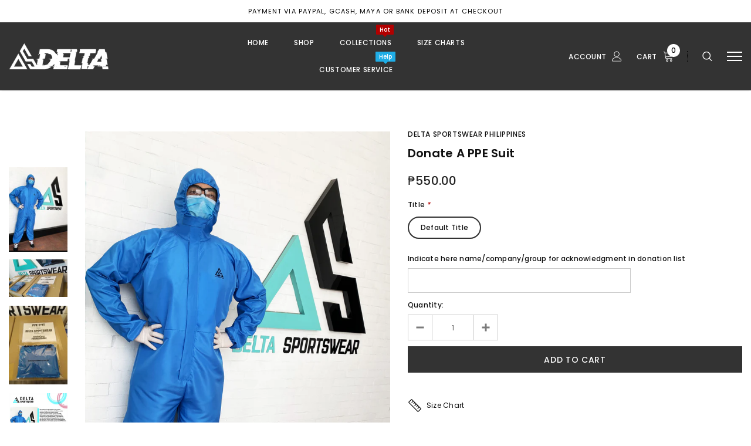

--- FILE ---
content_type: text/css
request_url: https://deltasportswear.com.ph/cdn/shop/t/8/assets/theme-styles-responsive.scss.css?v=114783020610778384641708306859
body_size: 9894
content:
@font-face{font-family:fontawesome;src:url(fontawesome-webfont.woff2) format("woff2"),url(fontawesome-webfont.woff) format("woff"),url(fontawesome-webfont.ttf) format("truetype")}@media (min-width: 1451px){.homepage-collection-wrapper .column-left{padding-right:100px}.list-collection .grid-item .item .collection-title-wrapper{left:10%;right:10%;bottom:9%}}@media (min-width: 1281px){.container{padding:0 60px}}@media (min-width: 1801px){.halo-product-custom .sidebar-label{display:none!important}}@media (max-width: 1800px){.template-product .halo-product-custom,.halo-product-custom{padding-top:30px}.halo-product-custom .pro-page .col-main{max-width:100%;flex:0 0 100%}.halo-product-custom .sidebar{position:fixed;left:-270px;top:0;width:100%;max-width:270px;padding:30px!important;background:#fff;padding-bottom:450px;scroll-behavior:smooth;-ms-overflow-style:-ms-autohiding-scrollbar;overflow:scroll;-webkit-overflow-scrolling:touch;height:100%;z-index:9999;transition:all .3s ease;-webkit-transition:all .3s ease}.halo-product-custom .halo-product-content .sidebar-label{margin-top:12px;margin-bottom:33px}.sidebar-open .halo-product-custom .sidebar{left:0}.sidebar-open .halo-product-custom .close-filter{display:block;left:270px}.sidebar-open .halo-product-custom .wrap-overlay{position:fixed;height:100%;width:100%;background:#000;left:0;top:0;bottom:0;right:0;opacity:.2;transition:all .2s ease;-webkit-transition:all .2s ease;overflow:hidden;z-index:999;top:0!important}}@media (min-width: 1281px) and (max-width: 1366px){.template-product .halo-product-custom .product-default>.container{padding:0}}@media (max-width: 1880px){.home-spotlight-block .slick-slider .slick-slide img{padding-left:10px;padding-right:10px}}@media (max-width: 1280px){.slick-arrow.slick-prev{left:0}.slick-arrow.slick-next{right:0}.widget-product .slick-arrow.slick-prev{left:0}.widget-product .slick-arrow.slick-next{right:0}.homepage-collection-wrapper .slick-arrow.slick-prev{left:0}.homepage-collection-wrapper .slick-arrow.slick-next{right:0}.home-instagram .slick-arrow.slick-prev{left:-10px}.home-instagram .slick-arrow.slick-next{right:-10px}}@media (min-width: 1200px) and (max-width: 1570px){.wrapper_header_parallax .is-sticky .header-bottom .header-pc .left-groups{width:200px!important}.wrapper_header_parallax .is-sticky .header-bottom .header-pc .center-groups{width:calc(100% - 540px)!important}.wrapper_header_parallax .is-sticky .header-bottom .header-pc .right-groups{width:410px!important}}@media (min-width: 1200px) and (max-width: 1281px){.recently-viewed-products .grid-item.col5{max-width:25%}}@media (min-width: 1200px){.container{max-width:1890px}.col5{-webkit-box-flex:0;-ms-flex:0 0 20%;flex:0 0 20%;max-width:20%}.header-parallax .sticky-wrapper{height:70px!important}.home-instagram .col-lg-5{-webkit-box-flex:0;-ms-flex:0 0 20%;flex:0 0 20%;max-width:20%}.halo-blog-page .sidebar-label{display:none!important}.themevale_popup #accept-cookies,.themevale_popup .product-notification{margin-bottom:15px}.sticky_form .container{max-width:1200px;padding-left:15px;padding-right:15px}.halo-product-custom .product-widget-tab .container{max-width:1890px;padding:0}.halo-product-custom .product-widget-tab .container .recently-viewed-products{max-width:1890px}.halo-product-custom .product-banner-block .full-banner .banner-item{margin-bottom:10px}.halo-product-custom .product-banner-block .small-banner .row{margin-right:-5px;margin-left:-5px}.halo-product-custom .product-banner-block .small-banner .banner-item{padding-left:5px;padding-right:5px}.collection-text-block .container{max-width:1170px;padding-left:15px;padding-right:15px}.search-page .input-group-field{width:770px}#shopify-section-cart-template .container,#shopify-section-cart-you-may-also-like-products .container,.custom-acc-page .container,.page-404 .container,.search-page .container,.template-customers-order .container{max-width:1200px;padding-left:15px;padding-right:15px}.has_sticky .wrapper_header_parallax .dropdown-border{height:calc(100vh - 70px)}.home2-custom-block .banner-large-img{position:relative}.home2-custom-block .banner-large-img .inner{position:absolute;top:50%;z-index:2;text-align:center}.home2-custom-block .banner-large-img .inner.abs_left{-moz-transform:translateY(-47%);-o-transform:translateY(-47%);-ms-transform:translateY(-47%);-webkit-transform:translateY(-47%);transform:translateY(-47%);left:-moz-calc((100% - 1200px)/2);left:-webkit-calc((100% - 1200px)/2);left:-ms-calc((100% - 1200px)/2);left:calc((100% - 1200px)/2)}.home2-custom-block .banner-large-img .inner.abs_right{-moz-transform:translateY(-47%);-o-transform:translateY(-47%);-ms-transform:translateY(-47%);-webkit-transform:translateY(-47%);transform:translateY(-47%);right:-moz-calc((100% - 1200px)/2);right:-webkit-calc((100% - 1200px)/2);right:-ms-calc((100% - 1200px)/2);right:calc((100% - 1200px)/2)}.home2-custom-block .banner-large-img .inner.abs_center{left:50%;-moz-transform:translate(-50%,-47%);-o-transform:translate(-50%,-47%);-ms-transform:translate(-50%,-47%);-webkit-transform:translate(-50%,-47%);transform:translate(-50%,-47%)}body>.translate-header{display:none}.slider-brand-wrapper .container{max-width:1200px;padding:0 15px}.widget-categories .widget-content li a{position:relative;-webkit-transition:padding-left .3s linear;-moz-transition:padding-left .3s linear;-ms-transition:padding-left .3s linear;-o-transition:padding-left .3s linear;transition:padding-left .3s linear;line-height:36px}.widget-categories .widget-content li a:hover{padding-left:17px;color:#3c3c3c}.widget-categories .widget-content li a:hover:before{content:"\f105";font: 14px/1 FontAwesome;font-size:15px;text-rendering:auto;-webkit-font-smoothing:antialiased;-moz-osx-font-smoothing:grayscale;display:inline-block;position:absolute;top:1px;left:0;font-weight:500;color:#32323266}.widget-categories .widget-content li a:hover span{background-image:linear-gradient(#fff 97%,#d1d1d1 3%);background-repeat:repeat-x;background-position-y:-1px}.animate-scale{position:relative;display:block;overflow:hidden}.animate-scale:before{content:"";position:absolute;top:0;left:0;width:100%;height:100%;background-color:#232323;overflow:hidden;opacity:0;-ms-filter:"progid:DXImageTransform.Microsoft.Alpha(opacity=0)";filter:alpha(opacity=0);z-index:2;-webkit-transition:all .5s ease;-moz-transition:all .5s ease;-ms-transition:all .5s ease;-o-transition:all .5s ease;transition:all .5s ease}.animate-scale img{-webkit-transition:all .7s ease;-moz-transition:all .7s ease;-ms-transition:all .7s ease;-o-transition:all .7s ease;transition:all .7s ease}.animate-scale:hover img{-moz-transform:scale3d(1.1,1.1,1);-o-transform:scale3d(1.1,1.1,1);-ms-transform:scale3d(1.1,1.1,1);-webkit-transform:scale3d(1.1,1.1,1);transform:scale3d(1.1,1.1,1)}.animate-scale:hover:before{overflow:visible;opacity:.3;-ms-filter:"progid:DXImageTransform.Microsoft.Alpha(opacity=30)";filter:alpha(opacity=30)}.animate-hvr:hover:before{opacity:1;-ms-filter:"progid:DXImageTransform.Microsoft.Alpha(opacity=100)";filter:alpha(opacity=100)}.header-bottom .header-mb{display:none}.header-bottom .header-pc{display:block}.header-bottom .header-pc .header-panel{display:-webkit-box;display:-webkit-flex;display:-moz-flex;display:-ms-flexbox;display:flex;-webkit-align-items:center;-moz-align-items:center;-ms-align-items:center;align-items:center;-webkit-box-pack:space-between;-moz-box-pack:space-between;-ms-flex-pack:space-between;-webkit-justify-content:space-between;justify-content:space-between}.header-bottom .header-pc .header-panel .left-groups{padding-left:0;padding-right:20px;width:340px}.header-bottom .header-pc .header-panel .center-groups{width:calc(100% - 680px)}.header-bottom .header-pc .header-panel .right-groups{display:-webkit-box;display:-webkit-flex;display:-moz-flex;display:-ms-flexbox;display:flex;-webkit-align-items:center;-moz-align-items:center;-ms-align-items:center;align-items:center;-webkit-box-pack:flex-end;-moz-box-pack:flex-end;-ms-flex-pack:flex-end;-webkit-justify-content:flex-end;justify-content:flex-end;padding-left:20px;padding-right:0;width:410px}.header-bottom .header-pc .header-panel .right-groups .account-link>a,.header-bottom .header-pc .header-panel .right-groups .wrapper-top-cart>a{text-transform:uppercase;display:-webkit-box;display:-webkit-flex;display:-moz-flex;display:-ms-flexbox;display:flex;-webkit-align-items:center;-moz-align-items:center;-ms-align-items:center;align-items:center;-webkit-box-pack:center;-moz-box-pack:center;-ms-flex-pack:center;-webkit-justify-content:center;justify-content:center;font-weight:500}.header-bottom .header-pc .header-panel .right-groups .account-link>a .text-right-hl,.header-bottom .header-pc .header-panel .right-groups .wrapper-top-cart>a .text-right-hl{position:relative;top:1px}.header-bottom .header-pc .header-panel .right-groups .account-link>a svg,.header-bottom .header-pc .header-panel .right-groups .wrapper-top-cart>a svg{margin-left:10px}.header-bottom .header-pc .header-panel .right-groups .account-link{display:inline-block;vertical-align:middle}.header-bottom .header-pc .header-panel .right-groups .account-link .acc-logout,.header-bottom .header-pc .header-panel .right-groups .account-link .acc-title{display:inline-block}.header-bottom .header-pc .header-panel .right-groups .account-link .acc-title svg{position:relative;top:3px}.header-bottom .header-pc .header-panel .right-groups .account-link>a svg{width:17px;height:18px;margin-top:-1px}.header-bottom .header-pc .header-panel .right-groups .wrapper-top-cart{margin-left:25px}.header-bottom .header-pc .header-panel .right-groups .wrapper-top-cart>a svg{width:20px;height:19px}.header-bottom .header-pc .header-panel .right-groups .wrapper-top-cart>a .cart-text{overflow:hidden;text-overflow:ellipsis;white-space:nowrap}.header-bottom .header-pc .header-panel .right-groups .wrapper-top-cart>a.menu-open .cart-text{position:relative}.header-bottom .header-pc .header-panel .right-groups .wrapper-top-cart>a.menu-open .cart-text:before{content:"";width:100%;height:1px;position:absolute;bottom:2px;left:0}.header-bottom .header-pc .header-panel .right-groups .nav-search{display:-webkit-box;display:-webkit-flex;display:-moz-flex;display:-ms-flexbox;display:flex;-webkit-align-items:center;-moz-align-items:center;-ms-align-items:center;align-items:center;-webkit-box-pack:center;-moz-box-pack:center;-ms-flex-pack:center;-webkit-justify-content:center;justify-content:center;padding-left:25px;margin-left:12px}.header-bottom .header-pc .header-panel .right-groups .nav-search .icon-search svg.icon-close{display:none;width:21px;height:21px;stroke:none}.header-bottom .header-pc .header-panel .right-groups .nav-search .icon-search.menu-open svg.icon-close{display:block}.header-bottom .header-pc .header-panel .right-groups .nav-search .icon-search.menu-open svg.search{display:none}.header-bottom .header-pc .header-panel .right-groups .nav-search .header-search .header-search__form .close-search{display:none}.header-bottom .header-pc .header-panel .right-groups .right-nav{margin-left:25px}.header-bottom .header-pc .header-panel .right-groups .right-nav .svg-mb{width:26px}.header-bottom .header-pc .header-panel .right-groups .right-nav a{color:#34313a}.header-bottom .header-pc .header-panel .right-groups .right-nav a.wishlist i{display:none}.header-bottom .header-pc .header-panel .right-groups .right-nav .right-nav-links{border-bottom:1px solid #eee;padding-bottom:18px;margin-bottom:25px}.header-bottom .header-pc .header-panel .right-groups .right-nav .right-nav-links li{padding:4px 0}.header-bottom .header-pc .header-panel .right-groups .right-nav .lang-currency-groups .label-text,.header-bottom .header-pc .header-panel .right-groups .right-nav .currency-block .label-text{display:none}.header-bottom .header-pc .header-panel .right-groups .right-nav .lang-currency-groups .img-icon,.header-bottom .header-pc .header-panel .right-groups .right-nav .currency-block .img-icon{width:16px;height:16px;display:inline-block;-moz-border-radius:50%;-webkit-border-radius:50%;-ms-border-radius:50%;-o-border-radius:50%;border-radius:50%;margin-right:8px}.header-bottom .header-pc .header-panel .right-groups .right-nav .lang-currency-groups .img-icon img,.header-bottom .header-pc .header-panel .right-groups .right-nav .currency-block .img-icon img{width:16px;height:16px;display:block;object-fit:cover;-moz-border-radius:50%;-webkit-border-radius:50%;-ms-border-radius:50%;-o-border-radius:50%;border-radius:50%}.header-bottom .header-pc .header-panel .right-groups .right-nav .lang-currency-groups .dropdown-label,.header-bottom .header-pc .header-panel .right-groups .right-nav .currency-block .dropdown-label{display:-webkit-box;display:-webkit-flex;display:-moz-flex;display:-ms-flexbox;display:flex;-webkit-align-items:center;-moz-align-items:center;-ms-align-items:center;align-items:center;-webkit-box-pack:flex-start;-moz-box-pack:flex-start;-ms-flex-pack:flex-start;-webkit-justify-content:flex-start;justify-content:flex-start}.header-bottom .header-pc .header-panel .right-groups .right-nav .lang-currency-groups .dropdown-label .text,.header-bottom .header-pc .header-panel .right-groups .right-nav .currency-block .dropdown-label .text{color:#34313a;font-weight:500;text-transform:uppercase}.header-bottom .header-pc .header-panel .right-groups .right-nav .lang-currency-groups .dropdown-toggle,.header-bottom .header-pc .header-panel .right-groups .right-nav .currency-block .dropdown-toggle{cursor:pointer}.header-bottom .header-pc .header-panel .right-groups .right-nav .lang-currency-groups .dropdown-toggle:after,.header-bottom .header-pc .header-panel .right-groups .right-nav .currency-block .dropdown-toggle:after{content:"\f107";font: 14px/1 FontAwesome;width:20px;height:20px;margin:0 0 0 3px;vertical-align:middle;line-height:18px;text-align:center;color:#3c3c3c;position:relative;top:1px;left:0;display:block;cursor:pointer;padding:0;background:none;border:none}.header-bottom .header-pc .header-panel .right-groups .right-nav .lang-currency-groups .dropdown-menu,.header-bottom .header-pc .header-panel .right-groups .right-nav .currency-block .dropdown-menu{position:absolute;left:0;top:100%;z-index:3;padding:3px 10px 8px;min-width:100px;width:auto;border:1px solid #e6e6e6;-webkit-box-shadow:0 1px 6px rgba(0,0,0,.1);-moz-box-shadow:0 1px 6px rgba(0,0,0,.1);box-shadow:0 1px 6px #0000001a;outline:none;-moz-border-radius:1px;-webkit-border-radius:1px;-ms-border-radius:1px;-o-border-radius:1px;border-radius:1px;display:none;max-height:385px;overflow:auto}.header-bottom .header-pc .header-panel .right-groups .right-nav .lang-currency-groups .lang-block{margin-bottom:12px}.header-bottom .header-pc .header-panel .right-groups .right-nav .lang-currency-groups .language-groups-footer2{margin-bottom:10px}.wrapper_header_default .is-sticky .wrapper-navigation .icon-label{display:none}body:not(.template-index) .wrapper_header_parallax{margin-bottom:0}.wrapper_header_parallax .is-sticky .wrapper-navigation .icon-label{display:none}.wrapper_header_parallax .is-sticky .header-bottom{background:#000;transition:all 1s ease;-webkit-animation-name:fadeInDown;animation-name:fadeInDown;-webkit-animation-duration:.5s;animation-duration:.5s;-webkit-animation-fill-mode:both;animation-fill-mode:both}.wrapper_header_parallax .is-sticky .header-bottom .header-pc .header-panel{padding:0}.wrapper_header_parallax .is-sticky .header-bottom .left-groups{width:340px!important}.wrapper_header_parallax .is-sticky .header-bottom .left-groups .header-logo-sticky{display:block!important}.wrapper_header_parallax .is-sticky .header-bottom .left-groups .header-items-content{display:none}.wrapper_header_parallax .is-sticky .header-bottom .center-groups{width:calc(100% - 680px)!important}.wrapper_header_parallax .is-sticky .header-bottom .center-groups .header-logo{display:none}.wrapper_header_parallax .is-sticky .header-bottom .center-groups .menu-sticky{display:block!important}.wrapper_header_parallax .is-sticky .header-bottom .right-groups{width:410px!important}.wrapper_header_parallax .is-sticky+.header-nav{display:none}.wrapper_header_parallax .header-bottom .header-pc .header-panel{padding:22px 0}.wrapper_header_parallax .header-bottom .header-pc .header-panel .left-groups{width:410px}.wrapper_header_parallax .header-bottom .header-pc .header-panel .left-groups .header-logo-sticky{display:none}.wrapper_header_parallax .header-bottom .header-pc .header-panel .left-groups .header-items-content .item{display:inline-block}.wrapper_header_parallax .header-bottom .header-pc .header-panel .left-groups .header-items-content .item.phone{margin-right:20px}.wrapper_header_parallax .header-bottom .header-pc .header-panel .left-groups .header-items-content .item .info-icon{margin-right:5px}.wrapper_header_parallax .header-bottom .header-pc .header-panel .center-groups{text-align:center;width:calc(100% - 820px)}.wrapper_header_parallax .header-bottom .header-pc .header-panel .center-groups .menu-sticky{display:none}.wrapper_header_parallax .header-nav{background:#00000080}.wrapper_header_parallax .header-nav .site-nav{padding-top:17px}.wrapper_header_parallax .header-nav .site-nav li.menu-lv-1>a,.wrapper_header_parallax .header-nav .site-nav li.item>a{padding-bottom:16px}.wrapper_header_parallax .header-nav .site-nav li.menu-lv-1:hover>a:before,.wrapper_header_parallax .header-nav .site-nav li.item:hover>a:before{bottom:18px}.site-nav{margin:0;padding-top:24px}.site-nav .icon-dropdown,.site-nav .menu-mb-title{display:none}.site-nav .icon-label{position:absolute;right:-4px;top:-20px}.site-nav .icon-label:before{left:50%;bottom:-9px;-moz-transform:translateX(-50%);-o-transform:translateX(-50%);-ms-transform:translateX(-50%);-webkit-transform:translateX(-50%);transform:translate(-50%)}.site-nav .container{max-width:1200px;padding-left:15px;padding-right:15px}.site-nav .menu-lv-1,.site-nav>.item{display:inline-block;padding-left:20px;padding-right:20px;margin-bottom:0}.site-nav .menu-lv-1>a,.site-nav>.item>a{padding:0 0 24px}.site-nav .menu-lv-1>a:before,.site-nav>.item>a:before{content:"";height:1px;position:absolute;bottom:24px;width:0;left:0;right:0;-webkit-transition:width .3s ease;-moz-transition:width .3s ease;-ms-transition:width .3s ease;-o-transition:width .3s ease;transition:width .3s ease;visibility:hidden;display:block}.site-nav .menu-lv-1:hover>a:before,.site-nav>.item:hover>a:before{width:100%;visibility:visible}.site-nav .menu-lv-1>.sub-menu-mobile,.site-nav>.item>.sub-menu-mobile{-webkit-box-shadow:0 1px 4px 0px rgba(0,0,0,.1);-moz-box-shadow:0 1px 4px 0px rgba(0,0,0,.1);box-shadow:0 1px 4px #0000001a}.site-nav .no-mega-menu{position:relative}.site-nav .no-mega-menu .sub-menu-mobile{display:none;position:absolute;left:0;z-index:10;min-width:210px;text-align:left}.site-nav .no-mega-menu .sub-menu-mobile ul li{padding:9px 20px;margin-bottom:0}.site-nav .no-mega-menu .sub-menu-mobile ul li>a{padding-right:15px;position:relative}.site-nav .no-mega-menu .sub-menu-mobile ul li.dropdown:hover>a:before{content:"\f105";font-family:FontAwesome;position:absolute;left:-11px;top:-3px;font-size:16px}.site-nav .no-mega-menu .sub-menu-mobile ul li:last-child{border-bottom:none}.site-nav .no-mega-menu .sub-menu-mobile .menu-lv-2{padding:9px 50px 9px 20px}.site-nav .no-mega-menu .sub-menu-mobile .menu-lv-2 .sub-menu-mobile{display:none;position:absolute;left:100%;top:-1px;z-index:10;min-width:210px;margin-left:-35px;-webkit-box-shadow:0 2px 15px 0px rgba(0,0,0,.1);-moz-box-shadow:0 2px 15px 0px rgba(0,0,0,.1);box-shadow:0 2px 15px #0000001a}.site-nav .no-mega-menu .sub-menu-mobile .menu-lv-2 .sub-menu-mobile li:last-child{border-bottom:none}.site-nav .no-mega-menu .sub-menu-mobile .menu-lv-2:hover .site-nav-dropdown,.site-nav .no-mega-menu:hover .sub-menu-mobile{display:block}.site-nav .mega-menu{position:static}.site-nav .mega-menu>.sub-menu-mobile{position:absolute;left:0;right:0;z-index:10;padding:28px 0 0;max-height:82vh;overflow-x:hidden;overflow-y:auto;opacity:0;-ms-filter:"progid:DXImageTransform.Microsoft.Alpha(opacity=0)";filter:alpha(opacity=0);visibility:hidden;pointer-events:none;-moz-transform:translateY(30px);-o-transform:translateY(30px);-ms-transform:translateY(30px);-webkit-transform:translateY(30px);transform:translateY(30px);-webkit-transition:transform .35s linear;-moz-transition:transform .35s linear;-ms-transition:transform .35s linear;-o-transition:transform .35s linear;transition:transform .35s linear;-webkit-box-shadow:0 3px 3px -3px rgba(0,0,0,.1);-moz-box-shadow:0 3px 3px -3px rgba(0,0,0,.1);box-shadow:0 3px 3px -3px #0000001a}.site-nav .mega-menu>.sub-menu-mobile::-webkit-scrollbar{width:0}.site-nav .mega-menu>.sub-menu-mobile>.site-nav-dropdown{padding-bottom:20px}.site-nav .mega-menu:hover>.sub-menu-mobile{display:block;opacity:1;-ms-filter:"progid:DXImageTransform.Microsoft.Alpha(opacity=100)";filter:alpha(opacity=100);visibility:visible;-moz-transform:translateY(0px);-o-transform:translateY(0px);-ms-transform:translateY(0px);-webkit-transform:translateY(0px);transform:translateY(0);pointer-events:auto}.site-nav .mega-menu .site-nav-dropdown .hl-shuffle-container{display:block}.site-nav .mega-menu .site-nav-dropdown .hl-shuffle-container .inner{break-inside:avoid-column;page-break-inside:avoid;-webkit-column-break-inside:avoid;max-width:100%;padding-bottom:22px}.site-nav .mega-menu .site-nav-dropdown .menu-lv-2{text-align:left}.site-nav .mega-menu .site-nav-dropdown .menu-lv-2>a{padding-bottom:10px}.site-nav .mega-menu .site-nav-dropdown .menu-lv-2 .dropdow-lv2 li>a{padding:2px 0;display:inline-block}.site-nav .mega-menu .site-nav-dropdown .hl-shuffle-container{-webkit-column-count:3;column-count:3;margin-left:-10px;margin-right:-10px}.site-nav .mega-menu .site-nav-dropdown .hl-shuffle-container .inner{padding-left:10px;padding-right:10px}.site-nav .mega-menu .site-nav-dropdown.style_1 .column-right{display:-webkit-box;display:-webkit-flex;display:-moz-flex;display:-ms-flexbox;display:flex;-webkit-align-items:flex-start;-moz-align-items:flex-start;-ms-align-items:flex-start;align-items:flex-start;-webkit-box-pack:flex-end;-moz-box-pack:flex-end;-ms-flex-pack:flex-end;-webkit-justify-content:flex-end;justify-content:flex-end;padding-top:4px}.site-nav .mega-menu .site-nav-dropdown.style_1 .column-right .banner{margin-left:20px;padding-top:2px}.site-nav .mega-menu .site-nav-dropdown.style_1 .column-right .banner a{display:block}.site-nav .mega-menu .site-nav-dropdown.style_2.site-nav-dropdown{padding-bottom:0}.site-nav .mega-menu .site-nav-dropdown.style_2 .column-left{padding-top:6px}.site-nav .mega-menu .site-nav-dropdown.style_2 .column-left .banner a{display:block}.site-nav .mega-menu .site-nav-dropdown.style_2 .column-right.has-banner{padding-left:95px}.site-nav .mega-menu .site-nav-dropdown.style_3 .hl-shuffle-container{-webkit-column-count:5;column-count:5}.site-nav .mega-menu .site-nav-dropdown.style_3 .menu-lv-2 .dropdow-lv2>a>img{margin-top:5px;margin-bottom:15px;display:block}.site-nav .mega-menu .site-nav-dropdown.style_4 .column-right{padding-top:6px}.site-nav .mega-menu .site-nav-dropdown.style_4 .banner .mega-banner{text-align:right;display:-webkit-box;display:-webkit-flex;display:-moz-flex;display:-ms-flexbox;display:flex;-webkit-align-items:flex-start;-moz-align-items:flex-start;-ms-align-items:flex-start;align-items:flex-start;-webkit-box-pack:flex-end;-moz-box-pack:flex-end;-ms-flex-pack:flex-end;-webkit-justify-content:flex-end;justify-content:flex-end}.site-nav .mega-menu .site-nav-dropdown.style_4 .banner .mega-banner .img-second{margin-left:30px}.product-item .product-grid-image:before{content:"";position:absolute;top:0;left:0;width:100%;height:100%}.product-item .product-top:hover .images-one,.product-item .product-top:hover .images-two{-webkit-transition:all .5s ease;-moz-transition:all .5s ease;-ms-transition:all .5s ease;-o-transition:all .5s ease;transition:all .5s ease}.product-item .product-top:hover .images-one{opacity:0;-ms-filter:"progid:DXImageTransform.Microsoft.Alpha(opacity=0)";filter:alpha(opacity=0)}.product-item .product-top:hover .images-two{opacity:1;-ms-filter:"progid:DXImageTransform.Microsoft.Alpha(opacity=100)";filter:alpha(opacity=100)}.product-item .product-top:hover .product-des{opacity:1;-ms-filter:"progid:DXImageTransform.Microsoft.Alpha(opacity=100)";filter:alpha(opacity=100);visibility:visible}.product-item .product-top:hover .product-grid-image:before{opacity:1;-ms-filter:"progid:DXImageTransform.Microsoft.Alpha(opacity=100)";filter:alpha(opacity=100);visibility:visible}#back-top a:hover,#back-top a:focus{background:#000;color:#fff;border:1px solid #000000}.product-notification,#accept-cookies{position:absolute;bottom:100%;margin-bottom:15px}#dropdown-cart .cart-title .close-cart{display:none}.home-slideshow .not_img{height:720px;line-height:720px}.home-slideshow .slide-content.abs_left{left:21%}.home-slideshow .slide-content.abs_right{right:21%}.home-slideshow .slick-dots,.lookbook-slideshow .slick-dots{bottom:22px}.homepage-collection-wrapper .column-left{padding-top:62px}.homepage-collection-wrapper .column-right .products-grid .grid-item:hover .product-top img{opacity:.5;-ms-filter:"progid:DXImageTransform.Microsoft.Alpha(opacity=50)";filter:alpha(opacity=50)}.homepage-collection-wrapper .column-right .products-grid .grid-item:hover .collection-title h3 a span{background-image:linear-gradient(#fff 97%,#0f0f0f 3%);background-repeat:repeat-x;background-position-y:-3px}.homepage-collection-wrapper .column-right .products-grid .grid-item:hover .collection-title .btn-shadow .btn{background:#000;border-color:#000;color:#fff}.home-top-banner .container{max-width:1200px;padding-left:15px;padding-right:15px}.home-top-banner .slick-slide>div{height:calc(100% - 28px)}.home-top-banner .banner-image{margin-bottom:22px}.policys-block-home .container,.homepage-top-sellers-products .container,.home2-top-banner .container,.homepage2-featured-products .container,.home2-custom-block .container,.home2-instagram .container,.footer-2 .container{max-width:1600px;padding-left:15px;padding-right:15px}.list-collection .col-xl{-webkit-box-flex:0;-ms-flex:0 0 20%;flex:0 0 20%;max-width:20%}.sidebar.hide-sidebar{position:fixed;top:0;left:0;width:347px;max-width:100%;background-color:#fff;z-index:5;margin:0;overflow-y:auto;height:100vh;-moz-transform:translateX(-100%);-o-transform:translateX(-100%);-ms-transform:translateX(-100%);-webkit-transform:translateX(-100%);transform:translate(-100%);-webkit-transition:transform .4s ease;-moz-transition:transform .4s ease;-ms-transition:transform .4s ease;-o-transition:transform .4s ease;transition:transform .4s ease}.col-sidebar{-webkit-box-flex:0;-ms-flex:0 0 300px;flex:0 0 300px;max-width:300px}.col-main{-webkit-box-flex:0;-ms-flex:0 0 calc(100% - 300px);flex:0 0 calc(100% - 300px);max-width:-moz-calc(100% - 300px);max-width:-webkit-calc(100% - 300px);max-width:-ms-calc(100% - 300px);max-width:calc(100% - 300px)}.products-list .product-item .product-top{width:420px}.products-list .product-item .product-details{width:-moz-calc(100% - 450px);width:-webkit-calc(100% - 450px);width:-ms-calc(100% - 450px);width:calc(100% - 450px)}.faqs-page .page-header h2.has-image{position:absolute;left:0;right:0;bottom:0;top:0;display:-webkit-box;display:-webkit-flex;display:-moz-flex;display:-ms-flexbox;display:flex;-webkit-align-items:center;-moz-align-items:center;-ms-align-items:center;align-items:center;-webkit-box-pack:center;-moz-box-pack:center;-ms-flex-pack:center;-webkit-justify-content:center;justify-content:center;margin-bottom:0;padding:15px}.faqs-page .faqs_page-wrapper .right-column.has-col-left{padding-left:45px}#accept-cookies{max-width:398px;margin-bottom:35px}.product-notification{max-width:350px;margin-bottom:65px}.template-product .halo-product-default .product-photos.vertical-moreview{-webkit-box-flex:0;-ms-flex:0 0 calc(100% - 600px);flex:0 0 calc(100% - 600px);max-width:-moz-calc(100% - 600px);max-width:-webkit-calc(100% - 600px);max-width:-ms-calc(100% - 600px);max-width:calc(100% - 600px)}.template-product .halo-product-default .product-photos.vertical-moreview .product-img-box{display:-webkit-box;display:-webkit-flex;display:-moz-flex;display:-ms-flexbox;display:flex;-webkit-flex-direction:row;-moz-flex-direction:row;-ms-flex-direction:row;flex-direction:row}.template-product .halo-product-default .product-photos.vertical-moreview .product-img-box .wrapper-images{width:-moz-calc(100% - 100px);width:-webkit-calc(100% - 100px);width:-ms-calc(100% - 100px);width:calc(100% - 100px)}.template-product .halo-product-default .product-photos.vertical-moreview .product-img-box .slider-for{margin-bottom:0}.template-product .halo-product-default .product-photos.vertical-moreview .product-img-box .slider-nav{width:100px;padding:28px 0;margin-bottom:0}.template-product .halo-product-default .product-photos.vertical-moreview .product-img-box .slider-nav .item{margin:0;padding:0;max-height:100%;overflow:hidden}.template-product .halo-product-default .product-photos.vertical-moreview .product-img-box .slider-nav .item>a{display:block;max-height:100%;overflow:hidden;margin:6.5px 0;padding-bottom:0}.template-product .halo-product-default .product-photos.vertical-moreview .product-img-box .slider-nav .slick-arrow{left:50%;top:auto;-moz-transform:translate(-50%,0);-o-transform:translate(-50%,0);-ms-transform:translate(-50%,0);-webkit-transform:translate(-50%,0);transform:translate(-50%);width:21px;height:20px;padding-top:0}.template-product .halo-product-default .product-photos.vertical-moreview .product-img-box .slider-nav .slick-arrow svg{width:21px;height:20px}.template-product .halo-product-default .product-photos.vertical-moreview .product-img-box .slider-nav .slick-arrow.slick-prev{top:0}.template-product .halo-product-default .product-photos.vertical-moreview .product-img-box .slider-nav .slick-arrow.slick-prev svg{-moz-transform:rotate(90deg);-o-transform:rotate(90deg);-ms-transform:rotate(90deg);-webkit-transform:rotate(90deg);transform:rotate(90deg)}.template-product .halo-product-default .product-photos.vertical-moreview .product-img-box .slider-nav .slick-arrow.slick-next{bottom:0;right:auto}.template-product .halo-product-default .product-photos.vertical-moreview .product-img-box .slider-nav .slick-arrow.slick-next svg{-moz-transform:rotate(90deg);-o-transform:rotate(90deg);-ms-transform:rotate(90deg);-webkit-transform:rotate(90deg);transform:rotate(90deg)}.template-product .halo-product-default .product-photos.vertical-moreview .wrapper-nav{display:-webkit-box;display:-webkit-flex;display:-moz-flex;display:-ms-flexbox;display:flex;-webkit-align-items:center;-moz-align-items:center;-ms-align-items:center;align-items:center;-webkit-box-pack:flex-start;-moz-box-pack:flex-start;-ms-flex-pack:flex-start;-webkit-justify-content:flex-start;justify-content:flex-start}.template-product .halo-product-default .product-photos.vertical-moreview .bottom-group{width:-moz-calc(100% - 100px);width:-webkit-calc(100% - 100px);width:-ms-calc(100% - 100px);width:calc(100% - 100px)}.template-product .halo-product-default .product-photos.left-vertical-moreview .product-img-box{-webkit-flex-direction:row-reverse;-moz-flex-direction:row-reverse;-ms-flex-direction:row-reverse;flex-direction:row-reverse}.template-product .halo-product-default .product-photos.left-vertical-moreview .product-img-box .wrapper-images{padding-left:30px}.template-product .halo-product-default .product-photos.left-vertical-moreview .bottom-group{float:right}.template-product .halo-product-default .product-photos.right-vertical-moreview .product-img-box{display:-webkit-box;display:-webkit-flex;display:-moz-flex;display:-ms-flexbox;display:flex;-webkit-align-items:flex-start;-moz-align-items:flex-start;-ms-align-items:flex-start;align-items:flex-start;-webkit-box-pack:flex-end;-moz-box-pack:flex-end;-ms-flex-pack:flex-end;-webkit-justify-content:flex-end;justify-content:flex-end}.template-product .halo-product-default .product-photos.right-vertical-moreview .product-img-box .wrapper-images{padding-right:30px}.template-product .halo-product-default .product-photos.right-vertical-moreview .bottom-group{float:left}.template-product .halo-product-default .product-photos.horizontal-moreview{-webkit-box-flex:0;-ms-flex:0 0 56%;flex:0 0 56%;max-width:56%}.template-product .halo-product-default .product-shop{margin-top:-6px}.template-product .halo-product-default .product-shop.vertical-moreview{-webkit-box-flex:0;-ms-flex:0 0 600px;flex:0 0 600px;max-width:600px}.template-product .halo-product-default .product-shop.horizontal-moreview{-webkit-box-flex:0;-ms-flex:0 0 44%;flex:0 0 44%;max-width:44%}.custom-product-description .product-description-content .product-img{-webkit-box-flex:0;-ms-flex:0 0 calc(100% - 600px);flex:0 0 calc(100% - 600px);max-width:-moz-calc(100% - 600px);max-width:-webkit-calc(100% - 600px);max-width:-ms-calc(100% - 600px);max-width:calc(100% - 600px)}.custom-product-description .product-description-content .product-tab{-webkit-box-flex:0;-ms-flex:0 0 600px;flex:0 0 600px;max-width:600px}.halo_modal-custom .modal-body{padding:30px 100px 100px}.product-instagram #instafeed{padding-right:5px}.product-banner-block .full-banner .product-banner-wrap{padding:20px 14%}.product-banner-block .small-banner .container{max-width:1690px}.product-banner-block .small-banner .banner-item{margin-bottom:30px}.product-banner-block .small-banner .product-banner-wrap{padding:20px 100px;bottom:80px;left:15px;right:15px}.product-widget-tab .container,.product-customer-review .customer-review-content .container{max-width:1200px;padding-left:15px;padding-right:15px}}@media (max-width: 1199px){.container,.container-fluid,.container-padd60{max-width:100%}.row{margin-left:-10px;margin-right:-10px}.col,.col-6,.col-xs-1,.col-sm-1,.col-md-1,.col-lg-1,.col-xl-1,.col-xs-2,.col-sm-2,.col-md-2,.col-lg-2,.col-xl-2,.col-xs-3,.col-sm-3,.col-md-3,.col-lg-3,.col-xl-3,.col-xs-4,.col-sm-4,.col-md-4,.col-lg-4,.col-xl-4,.col-xs-5,.col-sm-5,.col-md-5,.col-lg-5,.col-xl-5,.col-xs-6,.col-sm-6,.col-md-6,.col-lg-6,.col-xl-6,.col-xs-7,.col-sm-7,.col-md-7,.col-lg-7,.col-xl-7,.col-xs-8,.col-sm-8,.col-md-8,.col-lg-8,.col-xl-8,.col-xs-9,.col-sm-9,.col-md-9,.col-lg-9,.col-xl-9,.col-xs-10,.col-sm-10,.col-md-10,.col-lg-10,.col-xl-10,.col-xs-11,.col-sm-11,.col-md-11,.col-lg-11,.col-xl-11,.col-xs-12,.col-sm-12,.col-md-12,.col-lg-12,.col-xl-12,.col-12,.col-xl{padding-right:10px;padding-left:10px}.jas-mb-style{position:fixed;top:0;bottom:0;right:100%;height:100vh;z-index:99;overflow-y:scroll;-webkit-transition:transform .5s ease;-moz-transition:transform .5s ease;-ms-transition:transform .5s ease;-o-transition:transform .5s ease;transition:transform .5s ease;padding-bottom:100px;background-color:#fff}.jas-mb-style .mb-area{margin-left:-10px;margin-right:-10px}.jas-mb-style .nav-bar .site-nav:nth-child(2){display:none}.jas-mb-style #right-nav-dropdown{display:block}.jas-mb-style #right-nav-dropdown .right-nav-links a{padding:7px 20px 6px;display:block;font-weight:400}.jas-mb-style #right-nav-dropdown .right-nav-links a.wishlist i{display:none}.jas-mb-style #right-nav-dropdown .lang-currency-groups{margin-top:20px;padding-top:20px;border-top:1px solid #ebebeb;padding-left:20px;padding-right:20px}.jas-mb-style #right-nav-dropdown .lang-currency-groups .lang-block+.currency-block{margin-top:20px}.jas-mb-style #right-nav-dropdown .lang-currency-groups .btn-group .dropdown-label{display:none}.jas-mb-style #right-nav-dropdown .lang-currency-groups .dropdown-menu{display:flex!important;overflow:visible!important;height:auto!important}.jas-mb-style .header-items-content{padding-left:20px;padding-right:20px;margin-top:30px}.jas-mb-style .header-items-content .info-icon{margin-right:5px}.jas-mb-style .header-items-content .phone{margin-bottom:5px}.site-nav .menu-mb-title{border-bottom:1px solid #ebebeb;color:#000;background-color:#000}.site-nav li a{position:static}.site-nav li.dropdown a{display:inline-block}.site-nav .menu-lv-1,.site-nav .item{border-bottom:1px solid #ebebeb}.site-nav .menu-lv-1>a,.site-nav .item>a{color:#000;padding:13px 20px 11px}.site-nav .menu-lv-1:hover,.site-nav .item:hover{background-color:#000}.site-nav .menu-lv-1:hover>a,.site-nav .item:hover>a{color:#fff}.site-nav .menu-lv-2{border-bottom:1px solid #ebebeb}.site-nav .menu-lv-2>a{color:#0f0f0f;padding:13px 20px 11px;text-transform:uppercase;font-weight:500}.site-nav .menu-lv-2:hover>a{color:#0f0f0f}.site-nav .menu-lv-2 ul.site-nav-dropdown{margin:12px 0}.site-nav .menu-lv-3>a{color:#0f0f0f;padding:8px 20px 6px}.site-nav .menu-lv-3:hover>a{color:#0f0f0f}.site-nav .sub-menu-mobile{position:fixed;left:0;top:0;bottom:0;padding-bottom:100px;height:100vh;overflow-y:scroll;background-color:#fff;z-index:100;-webkit-transition:transform .4s ease;-moz-transition:transform .4s ease;-ms-transition:transform .4s ease;-o-transition:transform .4s ease;transition:transform .4s ease;-moz-transform:translateX(-100%);-o-transform:translateX(-100%);-ms-transform:translateX(-100%);-webkit-transform:translateX(-100%);transform:translate(-100%)}.site-nav .sub-menu-mobile.sub-menu-open{-moz-transform:none;-o-transform:none;-ms-transform:none;-webkit-transform:none;transform:none}.site-nav .mega-menu .menu-lv-2{padding:0}.site-nav .mega-menu>.sub-menu-mobile .site-nav-dropdown{margin-bottom:10px}.site-nav .mega-menu>.sub-menu-mobile .site-nav-dropdown .hl-shuffle-container>.inner{padding-left:0;padding-right:0}.site-nav .mega-menu .site-nav-dropdown.style_1 .column-right{text-align:center;padding-top:20px}.site-nav .mega-menu .site-nav-dropdown.style_1 .column-right .featured-product{margin:0 auto 30px}.site-nav .mega-menu .site-nav-dropdown.style_1 .column-right .featured-product>h3{color:#0f0f0f}.site-nav .mega-menu .site-nav-dropdown.style_1 .column-right .featured-product .product-vendor a,.site-nav .mega-menu .site-nav-dropdown.style_1 .column-right .featured-product .product-title,.site-nav .mega-menu .site-nav-dropdown.style_1 .column-right .featured-product .price-box .price-regular{color:#0f0f0f}.site-nav .mega-menu .site-nav-dropdown.style_1 .column-right .featured-product .slick-arrow svg{fill:#0f0f0f;stroke:#0f0f0f}.site-nav .mega-menu .site-nav-dropdown.style_2 .banner-first{padding:20px;border-bottom:1px solid #ebebeb}.site-nav .mega-menu .site-nav-dropdown.style_2 .banner-bottom{margin-top:0}.site-nav .mega-menu .site-nav-dropdown.style_3 .menu-lv-2>.sub-menu-mobile>a{padding:20px 20px 0}.site-nav .mega-menu .site-nav-dropdown.style_4 .mega-banner{padding:20px;text-align:center}.site-nav .mega-menu .site-nav-dropdown.style_4 .mega-banner .img-first{margin-bottom:20px}.site-nav .icon-label:before{left:-9px;top:50%;-moz-transform:translateY(-50%);-o-transform:translateY(-50%);-ms-transform:translateY(-50%);-webkit-transform:translateY(-50%);transform:translateY(-50%)}.home-slideshow .slick-dots,.lookbook-slideshow .slick-dots{bottom:15px}.sidebar-open .sidebar{left:0!important}.sidebar-open .close-filter{display:block;left:270px}.sidebar-open .wrap-overlay{position:fixed;height:100%;width:100%;background:#000;left:0;top:0;bottom:0;right:0;opacity:.2;transition:all .2s ease;-webkit-transition:all .2s ease;overflow:hidden;z-index:999;top:0!important}.halo-blog-page .sidebar{position:fixed;left:-270px;top:0;width:100%;max-width:270px;padding:30px!important;background:#fff;padding-bottom:450px;scroll-behavior:smooth;-ms-overflow-style:-ms-autohiding-scrollbar;overflow:scroll;-webkit-overflow-scrolling:touch;height:100%;z-index:9999;transition:all .3s ease;-webkit-transition:all .3s ease}.slide-content{padding:15px}.slide-content .slide-heading{font-size:24px!important;line-height:32px;margin-bottom:10px}.slide-content .slide-text{font-size:12px!important;line-height:22px;margin-bottom:18px}.slide-content .slide-button{min-width:210px}.slide-content .slide-countdown{margin-bottom:25px}.slide-content .slide-countdown .clock-item{min-width:80px;padding:8px 10px 5px}.slide-content .slide-countdown .clock-item .num{font-size:20px!important;margin-bottom:2px}.slide-content .slide-countdown .clock-item .text{font-size:12px!important}.slide-content .group-slide-button .slide-button{padding:10px 15px 8px}.slide-content .group-slide-button.has-one-button .slide-button{min-width:240px}.slide-content .group-slide-button.has-two-button .slide-button{min-width:180px}.homepage-collection-wrapper .products-grid .grid-item{margin-bottom:25px}.footer .footer-top .footer-social .social-icons li{margin:0 8px}.footer .footer-top .footer-social .social-icons li:first-child{margin-left:0}#dropdown-cart,#dropdown-customer,.search-form{display:block;position:fixed;top:0;bottom:0;right:0;height:100vh;z-index:99;overflow-y:scroll;-webkit-transition:transform .5s ease;-moz-transition:transform .5s ease;-ms-transition:transform .5s ease;-o-transition:transform .5s ease;transition:transform .5s ease;width:430px;max-width:-moz-calc(100vw - 30px);max-width:-webkit-calc(100vw - 30px);max-width:-ms-calc(100vw - 30px);max-width:calc(100vw - 30px);-moz-transform:translateX(100%);-o-transform:translateX(100%);-ms-transform:translateX(100%);-webkit-transform:translateX(100%);transform:translate(100%);background-color:#fff;padding:15px 15px 25px}.search-form{right:100%;-moz-transform:none;-o-transform:none;-ms-transform:none;-webkit-transform:none;transform:none}.customer-title{margin-bottom:22px;margin-top:7px}.customer-title h5{color:#0f0f0f;text-transform:uppercase;letter-spacing:.05em;font-size:13px;font-weight:600;border-bottom:1px solid #ebebeb;padding-bottom:17px;margin-bottom:0}.cart-title>.close,.customer-title>.close,.search-title>.close{font-size:12px;text-transform:uppercase;display:-webkit-box;display:-webkit-flex;display:-moz-flex;display:-ms-flexbox;display:flex;-webkit-box-pack:flex-end;-moz-box-pack:flex-end;-ms-flex-pack:flex-end;-webkit-justify-content:flex-end;justify-content:flex-end;-webkit-align-items:center;-moz-align-items:center;-ms-align-items:center;align-items:center;font-weight:400;color:#5f5f5f;margin-bottom:30px}.cart-title>.close span,.customer-title>.close span,.search-title>.close span{margin-left:5px;padding-top:1px}.cart-title>.close svg,.customer-title>.close svg,.search-title>.close svg{color:#5a5a5a;width:15px;height:15px}#dropdown-cart .mini-products-list{max-height:-moz-calc(100% - 270px);max-height:-webkit-calc(100% - 270px);max-height:-ms-calc(100% - 270px);max-height:calc(100% - 270px)}html.cart-show #dropdown-cart,html.customer-show #dropdown-customer{-moz-transform:none;-o-transform:none;-ms-transform:none;-webkit-transform:none;transform:none}html.search-show .search-form,html.translate-overlay .jas-mb-style{-moz-transform:translateX(100%);-o-transform:translateX(100%);-ms-transform:translateX(100%);-webkit-transform:translateX(100%);transform:translate(100%)}.themevale_popup{position:fixed;z-index:99}.themevale_popup .sticky_form .pr-img .product-title{font-size:12px}.themevale_popup .sticky_form .col-12{-webkit-box-flex:0;-ms-flex:0 0 100%;flex:0 0 100%;max-width:100%}.themevale_popup .sticky_form .sticky-countdown{text-align:center;margin-bottom:10px}.contact-us-page .location{padding:25px 20px}.product-item .sizes-list{background-color:#fffc}.product-item .sizes-list li{padding:3px 5px 2px;margin-right:2.5px}.wishlist-header .column{padding-left:15px;padding-right:15px}.wishlist-page .col-price{-webkit-box-flex:0;-ms-flex:0 0 200px;flex:0 0 200px;max-width:200px}.wishlist-page .col-prod{-webkit-box-flex:0;-ms-flex:0 0 calc(100% - 700px);flex:0 0 calc(100% - 700px);max-width:-moz-calc(100% - 700px);max-width:-webkit-calc(100% - 700px);max-width:-ms-calc(100% - 700px);max-width:calc(100% - 700px)}.template-collection .padding{-webkit-box-flex:0;-ms-flex:0 0 100%;flex:0 0 100%;max-width:100%}.template-collection .padding .pagination-page{-webkit-box-pack:flex-end;-moz-box-pack:flex-end;-ms-flex-pack:flex-end;-webkit-justify-content:flex-end;justify-content:flex-end}.product-item .product-des{opacity:1;-ms-filter:"progid:DXImageTransform.Microsoft.Alpha(opacity=100)";filter:alpha(opacity=100);visibility:visible}.collection-header .collection-image{margin-bottom:13px}.collection-header .page-header{margin-top:30px;padding:0 10px}.template-collection .compare-button,.product-pagination .compare-link{display:none}.faqs-page .page-header h2{color:#0f0f0f!important;margin-top:30px}.faqs-page .des_faqs{margin-top:30px}.template-product .halo-product-default .product-photos .bottom-group .click-to-zoom{display:none}.template-product .halo-product-default .product-photos .bottom-group .theme-ask{margin-top:15px}.template-product .halo-product-default .product-photos .product-custom-block{margin-top:35px}.template-product .halo-product-default .product-shop .groups-btn-2{overflow-x:auto;-ms-flex-flow:row nowrap;-webkit-flex-flow:row nowrap;flex-flow:row nowrap;-webkit-overflow-scrolling:touch;padding-bottom:10px;position:relative}.template-product .halo-product-default .product-shop .groups-btn-2>a{white-space:nowrap}.next_prev-groups .next-prev-product{right:5px}.next_prev-groups .next-prev-icons .next-btn{margin-left:10px}.wrapper_header_parallax{margin-bottom:0}.wrapper_header_parallax .icon-nav .icon-line{background-color:#fff}.wrapper_header_parallax .icon-nav .icon-line:before,.wrapper_header_parallax .icon-nav .icon-line:after{background-color:#fff}}@media (min-width: 992px){#product_custom_engraving .col-row .col-left{-webkit-box-flex:0;-ms-flex:0 0 calc(100% - 400px);flex:0 0 calc(100% - 400px);max-width:-moz-calc(100% - 400px);max-width:-webkit-calc(100% - 400px);max-width:-ms-calc(100% - 400px);max-width:calc(100% - 400px);padding-right:55px}#product_custom_engraving .col-row .col-right{-webkit-box-flex:0;-ms-flex:0 0 400px;flex:0 0 400px;max-width:400px}.faqs-page .faqs_page-wrapper .right-column .contact-link .btn{min-width:255px}.col-lg-5:not(.banner,.column-right){-webkit-box-flex:0;-ms-flex:0 0 20%;flex:0 0 20%;max-width:20%}}@media (max-width: 1024px){.header-top .top-message.parallax-message{padding:15px 25px}.abs-bottom-mb .action{display:block;margin-top:20px}.abs-bottom-dt .action{display:none}.sidebar{position:fixed;top:0;left:0;width:330px;max-width:100%;background-color:#fff;z-index:5;margin:0;overflow-y:auto;height:100vh;-moz-transform:translateX(-100%);-o-transform:translateX(-100%);-ms-transform:translateX(-100%);-webkit-transform:translateX(-100%);transform:translate(-100%);-webkit-transition:transform .4s ease;-moz-transition:transform .4s ease;-ms-transition:transform .4s ease;-o-transition:transform .4s ease;transition:transform .4s ease}.product-item .product-des.abs-top{display:none}.product-title{text-overflow:ellipsis;overflow:hidden;white-space:nowrap}.products-list .action{margin-top:-2px}.products-list .action .btn{padding:13px 15px 10px}.products-list .product-item .item-swatch{margin-bottom:25px}.btn{padding:8px 15px 6px}.product-item .wishlist{margin-bottom:0}.halo-product-custom .product-banner-block .full-banner .banner-item{margin-bottom:20px}.wrapper-login-customer .wrapper-content .col-right>*{padding-left:15px}.header-parallax .header-nav{display:none}.footer-top-newsletter .banner-large-img .banner-content .banner-title{margin-bottom:12px}.footer-top-newsletter .banner-large-img .banner-content .banner-heading,.footer-top-newsletter .banner-large-img .banner-content .block-content{margin-bottom:20px}.footer-top-newsletter .banner-large-img .banner-content .block-content .input-group-field{min-width:310px}.footer-top-newsletter .banner-large-img .banner-content .banner-des{margin-bottom:20px!important}.extra-options-cart .extra-image .grid-item{padding:0 20px}.extra-options-cart .extra-image .inner-top .content-center{padding:0 25px}.extra-options-cart .extra-image .inner-top .content-right .content-variant-extra{padding-left:25px}.home2-top-banner{margin-top:35px}.homepage2-featured-products .widget-title,.home2-custom-block .widget-title{padding-top:40px}.home2-custom-block .widget-title p{padding:0 200px}}@media (max-width: 991px){.homepage-collection-wrapper{padding-top:0}.homepage-collection-wrapper .column-left{text-align:center;margin-bottom:25px}.homepage-collection-wrapper .column-left .widget-title{text-align:center}.home-top-banner .banner-image .custom-item .caption h3.heading{font-size:25px!important}.home-top-banner .slick-dots{margin-top:15px!important}.home-spotlight-block .spotlight-item .img-box .video svg{width:71px;height:50px}.home-spotlight-block .spotlight-item .spotlight-wrap .spotlight-inner .title{font-size:25px!important;line-height:25px!important;margin-bottom:10px}.home-spotlight-block .spotlight-item .spotlight-wrap .spotlight-inner .des{font-size:12px!important}.footer .footer-top .col-lg-3.col-left{-webkit-box-flex:0;-ms-flex:0 0 30%;flex:0 0 30%;max-width:30%}.footer .footer-top .col-lg-3.col-right{-webkit-box-flex:0;-ms-flex:0 0 100%;flex:0 0 100%;max-width:100%}.footer .footer-top .col-lg-6{-webkit-box-flex:0;-ms-flex:0 0 70%;flex:0 0 70%;max-width:70%}.footer .footer-top .footer-newsletter{margin-bottom:5px}.footer .footer-top .footer-newsletter .des{margin-bottom:20px}.footer .footer-top .footer-newsletter .input-group{max-width:400px}.payment-methods{text-align:left;margin-top:20px}.wrapper-newsletter .halo-modal-body{padding:20px}.wishlist-footer{margin-top:15px}.toolbar .column-left{margin-bottom:15px}.toolbar .column-right{-webkit-box-pack:space-between;-moz-box-pack:space-between;-ms-flex-pack:space-between;-webkit-justify-content:space-between;justify-content:space-between;width:100%}.toolbar .column-right .filters-toolbar__limited-view .limited-view,.toolbar .column-right .filters-toolbar__sortby .filter-sortby{min-width:165px}.template-product .halo-product-default .product-photos .product-custom-block{-webkit-flex-wrap:wrap;-moz-flex-wrap:wrap;-ms-flex-wrap:wrap;flex-wrap:wrap}.template-product .halo-product-default .product-photos .product-custom-block .item{width:50%;margin-bottom:20px}.template-cart .container .cart-left ul li .product-details .quantity{-webkit-flex-direction:column;-moz-flex-direction:column;-ms-flex-direction:column;flex-direction:column;-webkit-align-items:flex-start;-moz-align-items:flex-start;-ms-align-items:flex-start;align-items:flex-start}.template-cart .container .cart-left ul li .product-details .quantity .item,.template-cart .container .cart-left ul li .product-details .quantity .extra{margin:0 0 10px;max-width:162px}}@media (min-width: 1025px) and (max-width: 1199px){.wrapper_header_parallax .header-parallax .header-nav .site-nav{display:none}}@media (min-width: 1025px){.abs-bottom-mb .action{display:none}.abs-bottom-dt .action{display:block}}@media (min-width: 1198px) and (max-width: 1201px){.wrapper_header_parallax .is-sticky .header-bottom .left-groups{width:260px!important}.wrapper_header_parallax .is-sticky .header-bottom .center-groups{width:calc(100% - 120px)!important}.wrapper_header_parallax .is-sticky .header-bottom .right-groups{width:300px!important}.wrapper_header_parallax .is-sticky .header-bottom .right-groups .account-link{display:none}.wrapper_header_default .header-bottom .left-groups{width:260px!important}.wrapper_header_default .header-bottom .center-groups{width:calc(100% - 60px)!important}.wrapper_header_default .header-bottom .right-groups{width:470px!important}}@media (min-width: 1025px) and (max-width: 1366px){.home2-custom-block .widget-title p{padding:0 160px}}@media (min-width: 992px) and (max-width: 1199px){.home2-custom-block .banner-large-img{position:relative}.home2-custom-block .banner-large-img .inner{position:absolute;top:50%;z-index:2;text-align:center}.home2-custom-block .banner-large-img .inner.abs_left{-moz-transform:translateY(-47%);-o-transform:translateY(-47%);-ms-transform:translateY(-47%);-webkit-transform:translateY(-47%);transform:translateY(-47%);left:-moz-calc((100% - 730px)/2);left:-webkit-calc((100% - 730px)/2);left:-ms-calc((100% - 730px)/2);left:calc((100% - 730px)/2)}.home2-custom-block .banner-large-img .inner.abs_right{-moz-transform:translateY(-47%);-o-transform:translateY(-47%);-ms-transform:translateY(-47%);-webkit-transform:translateY(-47%);transform:translateY(-47%);right:-moz-calc((100% - 730px)/2);right:-webkit-calc((100% - 730px)/2);right:-ms-calc((100% - 730px)/2);right:calc((100% - 730px)/2)}.home2-custom-block .banner-large-img .inner.abs_center{left:50%;-moz-transform:translate(-50%,-47%);-o-transform:translate(-50%,-47%);-ms-transform:translate(-50%,-47%);-webkit-transform:translate(-50%,-47%);transform:translate(-50%,-47%)}.home-instagram .col-lg-5{-webkit-box-flex:0;-ms-flex:0 0 33.333333%;flex:0 0 33.333333%;max-width:33.333333%}}@media (max-width: 991px) and (min-width: 768px){.home2-custom-block .banner-large-img{position:relative}.home2-custom-block .banner-large-img .inner{position:absolute;top:50%;z-index:2;text-align:center}.home2-custom-block .banner-large-img .inner.abs_left{-moz-transform:translateY(-47%);-o-transform:translateY(-47%);-ms-transform:translateY(-47%);-webkit-transform:translateY(-47%);transform:translateY(-47%);left:-moz-calc((100% - 730px)/2);left:-webkit-calc((100% - 730px)/2);left:-ms-calc((100% - 730px)/2);left:calc((100% - 730px)/2)}.home2-custom-block .banner-large-img .inner.abs_right{-moz-transform:translateY(-47%);-o-transform:translateY(-47%);-ms-transform:translateY(-47%);-webkit-transform:translateY(-47%);transform:translateY(-47%);right:-moz-calc((100% - 730px)/2);right:-webkit-calc((100% - 730px)/2);right:-ms-calc((100% - 730px)/2);right:calc((100% - 730px)/2)}.home2-custom-block .banner-large-img .inner.abs_center{left:50%;-moz-transform:translate(-50%,-47%);-o-transform:translate(-50%,-47%);-ms-transform:translate(-50%,-47%);-webkit-transform:translate(-50%,-47%);transform:translate(-50%,-47%)}}@media (min-width: 768px) and (max-width: 1199px){.sub-menu-mobile .col-md-12{-webkit-box-flex:0!important;-ms-flex:0 0 100%!important;flex:0 0 100%!important;max-width:100%!important}.collection-top-banner .coll-banner-content{padding:20px 40px}.policys-block-home{margin-top:-20px}.product-banner-block .full-banner .product-banner-wrap{padding:20px 10%}.product-banner-block .small-banner .product-banner-wrap{padding:20px;bottom:0;left:10px;right:10px}.themevale_popup #accept-cookies{margin-bottom:15px}.themevale_popup #accept-cookies,.themevale_popup .product-notification{margin-left:15px}}@media (min-width: 768px){.horizontal-tabs .wrapper-tab-content .tab-title{display:none!important}.horizontal-tabs .tab-content.active{display:block!important}.horizontal-tabs.horizontal-tabs-center .list-tabs{-webkit-box-pack:center;-moz-box-pack:center;-ms-flex-pack:center;-webkit-justify-content:center;justify-content:center}.horizontal-tabs.horizontal-tabs-center .tab-title{margin:0 30px 0 0}.horizontal-tabs.horizontal-tabs-center .tab-title:last-child{margin-right:0}.horizontal-tabs.horizontal-tabs-center .tab-links{font-size:14px;font-weight:700;border:none;background-color:#fff0;margin-bottom:0;padding:16px 0 14px}.horizontal-tabs.horizontal-tabs-center .tab-links.active{font-size:14px;padding-left:0;padding-right:0;margin-bottom:0;background-color:#fff0}.horizontal-tabs.horizontal-tabs-center .tab-links:before{top:initial;bottom:-1px;left:0;width:100%}.horizontal-tabs.horizontal-tabs-center .tab-links:after{display:none}.home2-custom-block .banner-large-img .banner-content .banner-des{max-width:425px;margin-left:auto;margin-right:auto;margin-bottom:35px}.slide-content{position:absolute;top:50%;z-index:2}.slide-content.abs_left{-moz-transform:translateY(-50%);-o-transform:translateY(-50%);-ms-transform:translateY(-50%);-webkit-transform:translateY(-50%);transform:translateY(-50%);left:4%}.slide-content.abs_right{-moz-transform:translateY(-50%);-o-transform:translateY(-50%);-ms-transform:translateY(-50%);-webkit-transform:translateY(-50%);transform:translateY(-50%);right:4%}.slide-content.abs_center{left:50%;-moz-transform:translate(-50%,-50%);-o-transform:translate(-50%,-50%);-ms-transform:translate(-50%,-50%);-webkit-transform:translate(-50%,-50%);transform:translate(-50%,-50%)}.slide-content.slide-content-mb{display:none!important}.home-slideshow .slick-dots,.lookbook-slideshow .slick-dots{position:absolute;left:50%;-moz-transform:translateX(-50%);-o-transform:translateX(-50%);-ms-transform:translateX(-50%);-webkit-transform:translateX(-50%);transform:translate(-50%);min-width:450px;margin:0}.home-slideshow .item img{min-height:280px;width:100%;object-fit:cover}.home-slideshow .slide-image .slide-mobile{display:none}.wrapper-newsletter .halo-modal-body{background-color:#fff;background-image:url(//deltasportswear.com.ph/cdn/shopifycloud/shopify/assets/no-image-2048-5e88c1b20e087fb7bbe9a3771824e743c244f437e4f8ba93bbf7b11b53f7824c_large.gif);background-size:cover;background-position:center;background-size:no-repeat}.contact-us-page .wrapper .col-xl-7{-webkit-box-flex:0;-ms-flex:0 0 57%;flex:0 0 57%;max-width:57%}.contact-us-page .wrapper .col-xl-5{-webkit-box-flex:0;-ms-flex:0 0 43%;flex:0 0 43%;max-width:43%}.collection-top-banner{position:relative}.collection-top-banner .coll-banner-content{position:absolute;top:0;bottom:0;left:0;right:0;display:-webkit-box;display:-webkit-flex;display:-moz-flex;display:-ms-flexbox;display:flex;-webkit-align-items:center;-moz-align-items:center;-ms-align-items:center;align-items:center;-webkit-box-pack:center;-moz-box-pack:center;-ms-flex-pack:center;-webkit-justify-content:center;justify-content:center}.collection-top-banner .coll-banner-content.position-left{-webkit-box-pack:flex-start;-moz-box-pack:flex-start;-ms-flex-pack:flex-start;-webkit-justify-content:flex-start;justify-content:flex-start;text-align:left}.collection-top-banner .coll-banner-content.position-center{-webkit-box-pack:center;-moz-box-pack:center;-ms-flex-pack:center;-webkit-justify-content:center;justify-content:center;text-align:center}.collection-top-banner .coll-banner-content.position-right{-webkit-box-pack:flex-end;-moz-box-pack:flex-end;-ms-flex-pack:flex-end;-webkit-justify-content:flex-end;justify-content:flex-end;text-align:right}.faqs-page .faqs_page-wrapper .left-column{-webkit-box-flex:0;-ms-flex:0 0 300px;flex:0 0 300px;max-width:300px}.faqs-page .faqs_page-wrapper .right-column.has-col-left{-webkit-box-flex:0;-ms-flex:0 0 calc(100% - 300px);flex:0 0 calc(100% - 300px);max-width:-moz-calc(100% - 300px);max-width:-webkit-calc(100% - 300px);max-width:-ms-calc(100% - 300px);max-width:calc(100% - 300px)}.faqs-page .faqs_page-wrapper .right-column.no-col-left{-webkit-box-flex:0;-ms-flex:0 0 100%;flex:0 0 100%;max-width:100%}#accept-cookies{max-width:398px;padding:18px 20px 20px}.product-notification{max-width:398px;margin-bottom:15px}.product-notification .product-suggest .product-image{width:60px}.product-notification .product-suggest .column-right{width:calc(100% - 60px)}.product-banner-block .full-banner .product-banner-wrap{position:absolute;left:0;right:0;top:50%;-moz-transform:translateY(-50%);-o-transform:translateY(-50%);-ms-transform:translateY(-50%);-webkit-transform:translateY(-50%);transform:translateY(-50%)}.product-banner-block .small-banner .product-banner-wrap{position:absolute}}@media (max-width: 768px){.sticky_form .sticky_group .pr-selectors{max-width:150px!important}.wrapper-engraving .alert_engraving{padding:10px}.close-modal{right:0}.product-img-box .countdown{width:250px}.footer-2 .footer-bottom .payment-methods{text-align:center;margin-bottom:15px}.footer-2 .footer-bottom .footer_logo_bottom,.footer-2 .footer-bottom .footer_copyright{text-align:center}.footer-top-newsletter .banner-large-img .banner-content{width:510px}.footer-top-newsletter .banner-large-img .banner-content .banner-title{font-size:20px;margin-bottom:12px}.footer-top-newsletter .banner-large-img .banner-content .banner-heading{margin-bottom:16px;font-size:12px!important}.footer-top-newsletter .banner-large-img .banner-content .block-content{margin-bottom:12px}.footer-top-newsletter .banner-large-img .banner-content .block-content .input-group-field{min-width:320px}.footer-top-newsletter .banner-large-img .banner-content .banner-des{margin-bottom:12px!important}.extra-options .extra-image{width:30%;margin:0 35px 0 30px}.extra-options .extra-button{width:45%}#shopify-section-cart-template .page-header a{top:3px}.extra-options-cart .extra-image{width:100%;margin:0;padding:0 5px}.extra-options-cart .extra-image .inner-top .content-left{width:90px}.extra-options-cart .extra-image .inner-top .content-center{padding:0 10px}.extra-options-cart .extra-image .inner-top .content-right .extra-action .btn,.extra-options-cart .extra-image .inner-top .content-right .extra-action .btn-bundle{width:160px}.home2-top-banner .banner-item .content-box{top:50%;left:0!important;text-align:center!important;right:0!important;transform:translateY(-50%)}.home2-custom-block .widget-title{margin-bottom:40px}.home2-custom-block .widget-title h3{margin-bottom:20px}.home2-custom-block .widget-title p{padding:0 90px}.home2-custom-block .banner-content .banner-title{margin-bottom:10px}.home2-custom-block .banner-content .banner-heading{margin-bottom:10px;font-size:30px!important}.home2-custom-block .banner-content .banner-des{margin-bottom:20px!important}}@media (max-width: 767px){container,.container-fluid,.container-padd60{padding-right:10px;padding-left:10px}.sticky_form .col-img-title{display:none!important}.home-slideshow .slide-image .slide-pc{display:none}.header-top .top-message.parallax-message{padding:8px 25px}.countdown{display:none}.sticky_form,.horizontal-tabs .list-tabs{display:none!important}.horizontal-tabs .wrapper-tab-content .tab-content.active{display:block}.page-header h2,.page-header h1{font-size:20px}.faqs-page .page-header h2{font-size:20px!important}.policys-block-home{margin-top:0}.footer-top-newsletter .banner-large-img{position:relative}.footer-top-newsletter .banner-large-img .banner-content{position:absolute;top:50%;z-index:2;text-align:center;left:50%;-moz-transform:translate(-50%,-50%);-o-transform:translate(-50%,-50%);-ms-transform:translate(-50%,-50%);-webkit-transform:translate(-50%,-50%);transform:translate(-50%,-50%);width:100%}.footer-top-newsletter .banner-large-img .banner-content .banner-title{font-size:20px!important;margin-bottom:12px;margin-top:0}.footer-top-newsletter .banner-large-img .banner-content .banner-heading{margin-bottom:16px;font-size:12px!important}.footer-top-newsletter .banner-large-img .banner-content .block-content{margin-bottom:12px}.footer-top-newsletter .banner-large-img .banner-content .block-content .input-group-field{min-width:auto}.footer-top-newsletter .banner-large-img .banner-content .banner-des{margin-bottom:18px!important}.footer-top-newsletter .banner-large-img .img-box img{min-height:290px}.footer .footer-top .col-footer .no-mb{border-bottom:none!important;margin-bottom:0!important}.footer .footer-top .col-footer .no-mb:after{content:none!important}.home2-custom-block .widget-title{margin-bottom:25px}.home2-custom-block .widget-title h3{margin-bottom:20px}.home2-custom-block .widget-title p{padding:0}.home2-custom-block .banner-content{text-align:center}.home2-custom-block .banner-content .banner-title{color:#0f0f0f!important;margin-bottom:10px;margin-top:15px}.home2-custom-block .banner-content .banner-heading{color:#0f0f0f!important;margin-bottom:10px;font-size:24px!important}.home2-custom-block .banner-content .banner-des{color:#0f0f0f!important;font-size:12px!important}.home2-custom-block .banner-content .banner-button{border-color:#0f0f0f!important;color:#0f0f0f!important;min-width:190px!important}.slide-content{padding:20px 10px 0}.slide-content .slide-button{background:#fff!important;color:#333!important;border-color:#333!important}.slide-content .slide-heading,.slide-content .slide-text{color:#0f0f0f!important}.slide-content .slide-heading .line{background-color:#0f0f0f!important}.slide-content .slide-countdown .clock-item{border:1px solid #0f0f0f!important}.slide-content .slide-countdown .clock-item .num,.slide-content .slide-countdown .clock-item .text{color:#0f0f0f!important}.slide-content .group-slide-button.has-two-button .slide-button+.slide-button{margin-left:15px}.slide-content:not(.slide-content-mb) .slide-heading{display:none}.slide-content.slide-content-mb{position:absolute;top:50%;left:50%;-moz-transform:translate(-50%,-50%);-o-transform:translate(-50%,-50%);-ms-transform:translate(-50%,-50%);-webkit-transform:translate(-50%,-50%);transform:translate(-50%,-50%);padding:0;min-width:80%}.slide-content.slide-content-mb .slide-heading{font-size:20px!important;margin:0;padding:6px 25px 4px;display:inline-block;color:#fff!important}.home-new-product-tab .list-product-tabs,.home-product-tab .list-product-tabs,.product-widget-tab .list-product-tabs{-ms-flex-flow:row nowrap;flex-flow:row nowrap;overflow-x:auto;-webkit-box-pack:flex-start;-moz-box-pack:flex-start;-ms-flex-pack:flex-start;-webkit-justify-content:flex-start;justify-content:flex-start;padding-bottom:15px;margin-bottom:18px;-webkit-overflow-scrolling:touch;position:relative;z-index:1}.home-new-product-tab .list-product-tabs li a,.home-product-tab .list-product-tabs li a,.product-widget-tab .list-product-tabs li a{white-space:nowrap;line-height:20px}.home-product-tab .list-product-tabs li,.product-widget-tab .list-product-tabs li{margin-bottom:0}.home-product-tab .list-product-tabs li:first-child a,.product-widget-tab .list-product-tabs li:first-child a{padding-left:0}.home-product-tab .list-product-tabs li:last-child a,.product-widget-tab .list-product-tabs li:last-child a{padding-right:0}.footer .footer-top .col-lg-3.col-left,.footer .footer-top .col-lg-3.col-right,.footer .footer-top .col-lg-6{-webkit-box-flex:0;-ms-flex:0 0 100%;flex:0 0 100%;max-width:100%}.footer .footer-top .col-left{margin-bottom:35px}.footer .footer-top .col-footer .foot-title{padding-bottom:15px;cursor:pointer;position:relative;padding-right:15px;margin-bottom:15px}.footer .footer-top .col-footer .foot-title.dropdow-mb.open:after{-moz-transform:rotate(180deg);-o-transform:rotate(180deg);-ms-transform:rotate(180deg);-webkit-transform:rotate(180deg);transform:rotate(180deg)}.footer .footer-top .col-footer .foot-title:after{content:"\f107";font-family:FontAwesome;font-weight:500;font-size:17px;text-rendering:auto;-webkit-font-smoothing:antialiased;-moz-osx-font-smoothing:grayscale;display:block;cursor:pointer;margin:0;padding:0;background:none;-webkit-transition:transform .3s linear;-moz-transition:transform .3s linear;-ms-transition:transform .3s linear;-o-transition:transform .3s linear;transition:transform .3s linear;position:absolute;right:0;top:1px}.footer .footer-top .col-footer ul{display:none}.ajax-lookbook-modal{left:0;right:0;margin:30px auto;width:275px;max-width:-moz-calc(100vw - 30px);max-width:-webkit-calc(100vw - 30px);max-width:-ms-calc(100vw - 30px);max-width:calc(100vw - 30px)}.ajax-lookbook-modal .ajax-modal-content{padding:10px 12px}.ajax-lookbook-modal .ajax-modal-content .lookbook-content .product-item .inner-top{display:-webkit-box;display:-webkit-flex;display:-moz-flex;display:-ms-flexbox;display:flex}.ajax-lookbook-modal .ajax-modal-content .lookbook-content .product-item .product-top{-webkit-box-flex:0;-ms-flex:0 0 30%;flex:0 0 30%;max-width:30%;margin-right:15px;margin-bottom:0}.ajax-lookbook-modal .ajax-modal-content .lookbook-content .product-item .product-top .product-image img{max-width:100%}.ajax-lookbook-modal .ajax-modal-content .lookbook-content .product-item .product-top .product-label{top:0;right:0}.ajax-lookbook-modal .ajax-modal-content .lookbook-content .product-item .product-bottom{-webkit-box-flex:0;-ms-flex:0 0 calc(70% - 15px);flex:0 0 calc(70% - 15px);max-width:-moz-calc(70% - 15px);max-width:-webkit-calc(70% - 15px);max-width:-ms-calc(70% - 15px);max-width:calc(70% - 15px);text-align:left}.ajax-lookbook-modal .ajax-modal-content .lookbook-content .product-item .product-image{margin-bottom:0}.ajax-lookbook-modal .ajax-modal-content .lookbook-content .product-item .product-title{overflow:hidden;text-overflow:ellipsis;display:-webkit-box;-webkit-line-clamp:2;-webkit-box-orient:vertical;max-height:none;white-space:normal;font-size:12px;line-height:20px}.ajax-lookbook-modal .ajax-modal-content .lookbook-content .product-item .price-box{margin-bottom:0}.ajax-lookbook-modal .ajax-modal-content .lookbook-content .product-item .action,.ajax-lookbook-modal .ajax-modal-content .lookbook-content .product-item .pr-details{display:none}.wrapper-newsletter .halo-modal-body .column-left{padding:0}.wrapper-newsletter .halo-modal-body .title{margin-top:20px}.padding .pagination-page li{margin:0 10px}.template-collection .product-pagination .padding .toolbar-bottom{-webkit-flex-direction:column;-moz-flex-direction:column;-ms-flex-direction:column;flex-direction:column}.template-collection .product-pagination .padding .toolbar-bottom .page-total{-webkit-box-flex:0;-ms-flex:0 0 100%;flex:0 0 100%;max-width:100%}.template-collection .product-pagination .padding .pagination-page{-webkit-box-flex:0;-ms-flex:0 0 100%;flex:0 0 100%;max-width:100%;margin-top:20px}.products-list .product-item .inner-top{-webkit-flex-direction:column;-moz-flex-direction:column;-ms-flex-direction:column;flex-direction:column}.products-list .product-item .product-top{width:100%;max-width:300px;margin:0 auto 12px}.products-list .product-item .product-details{width:100%}.template-product .product_top{margin-bottom:30px}.template-product .halo-product-default{padding-top:30px}.template-product .halo-product-default .product-photos{margin-bottom:30px}.product-shop .product-title{font-size:18px}.product-banner-block .product-banner .banner-item{text-align:center!important;margin-bottom:10px}.product-banner-block .product-banner .banner-item .product-banner-wrap .title{color:#0f0f0f!important;font-size:24px!important}.product-banner-block .product-banner .banner-item .product-banner-wrap .des{color:#5f5f5f!important;font-size:12px!important}.product-banner-block .full-banner .product-banner-wrap{padding:20px 15px}.product-banner-block .small-banner .banner-item{margin-bottom:15px}.product-banner-block .small-banner .product-banner-wrap{padding:20px 0}.product-customer-review{margin-bottom:40px}.product-customer-review .customer-review-content .spr-summary{-webkit-flex-wrap:wrap;-moz-flex-wrap:wrap;-ms-flex-wrap:wrap;flex-wrap:wrap}.product-customer-review .customer-review-content .spr-summary-actions{margin-left:0;margin-top:20px}#product_custom_engraving .col-row .title{text-align:center}#product_custom_engraving .col-row .col-right{margin-top:30px}.wishlist-footer{-webkit-flex-direction:column;-moz-flex-direction:column;-ms-flex-direction:column;flex-direction:column}.wishlist-footer .padding{margin-top:20px}.template-page .breadcrumb{margin-top:50px}.contact-us-page .location{margin-top:20px}.toolbar{position:relative}.toolbar .sidebar-label{position:absolute;top:0;left:0}.toolbar .column-right{-webkit-flex-direction:column;-moz-flex-direction:column;-ms-flex-direction:column;flex-direction:column}.toolbar .column-right .toolbar-col:not(.filters-toolbar__view-as){margin-left:0;margin-top:15px}.toolbar .column-right .toolbar-col:not(.filters-toolbar__view-as) label{width:105px;overflow:hidden;text-overflow:ellipsis;white-space:nowrap}.toolbar .column-right .toolbar-col:not(.filters-toolbar__view-as) label+div{width:-moz-calc(100% - 120px);width:-webkit-calc(100% - 120px);width:-ms-calc(100% - 120px);width:calc(100% - 120px)}.toolbar .column-right .filters-toolbar__view-as{-webkit-box-pack:flex-end;-moz-box-pack:flex-end;-ms-flex-pack:flex-end;-webkit-justify-content:flex-end;justify-content:flex-end}.faqs-page .faqs_page-wrapper .left-column .need-help{margin-bottom:45px;border-bottom:1px solid #0f0f0f;padding-bottom:20px}.faqs-page .faqs_page-wrapper .right-column .contact-link{-webkit-box-pack:center;-moz-box-pack:center;-ms-flex-pack:center;-webkit-justify-content:center;justify-content:center;-webkit-flex-wrap:wrap;-moz-flex-wrap:wrap;-ms-flex-wrap:wrap;flex-wrap:wrap}.faqs-page .faqs_page-wrapper .right-column .contact-link .text{text-align:center}.faqs-page .faqs_page-wrapper .right-column .contact-link .btn{margin-left:0;margin-top:15px}.halo_modal-custom .modal-body .custom-radio label:first-child{display:block}.halo_modal-custom .modal-body .form-group input[type=radio]+label:last-child{margin-right:0}.template-cart .container .cart-right textarea,.template-cart .container #shipping-calculator .form-group input[type=text]{max-width:100%}}@media (min-width: 767px) and (max-width: 769px){.footer-2 .lang-currency-groups{max-width:50%}.extra-options-cart .extra-image .inner-top .content-center{display:block;text-align:center;margin:0;padding:0}.extra-options-cart .extra-image .inner-top .content-left{width:130px;display:block}}@media (min-width: 480px) and (max-width: 1199px){.jas-mb-style,.site-nav .sub-menu-mobile{width:337px}.icon-nav.menu-open{right:inherit;left:337px}}@media (max-width: 550px){.slick-dots li button{width:8px;height:8px}.home2-top-banner .item:first-child .banner-item{margin-bottom:15px}.home2-top-banner .banner-item .content-box .banner-title{font-size:24px!important}.slide-content .slide-countdown .clock-item{padding-left:25px;padding-right:26px}.extra-options-cart{padding-bottom:20px;margin-bottom:20px}.extra-options-cart .grid-item{padding:0 50px!important}.extra-options-cart .box-title{padding:15px!important}.extra-options-cart .extra-image{padding:0 15px}.extra-options-cart .extra-image .inner-top{display:block}.extra-options-cart .extra-image .inner-top .content-left{display:block;width:210px}.extra-options-cart .extra-image .inner-top .content-center{display:block;text-align:center;max-width:100%;margin-top:8px}.extra-options-cart .extra-image .inner-top .content-right{display:block;text-align:center}.extra-options-cart .extra-image .inner-top .content-right .content-variant-extra{padding-left:0}.extra-options-cart .extra-image .inner-top .content-right .content-variant-extra:before{content:none}.extra-options-cart .extra-image .inner-top .content-right .content-variant-extra .extra-action .btn{width:213px}}@media (max-width: 479px){.sticky_form .sticky-add-to-cart{height:38px;margin-top:0}.sticky_form .sticky_group .quantity{display:none!important}.sticky_form .sticky_group .pr-selectors{-webkit-box-flex:0;-ms-flex:0 0 100%;flex:0 0 100%;max-width:100%}.footer-top-newsletter .banner-large-img .block-content .input-group-field{margin-right:0}.footer-top-newsletter .banner-large-img .banner-content .block-content .input-group-field{min-width:100%}.footer-top-newsletter .banner-large-img .banner-content .block-content .banner-des{margin-bottom:10px!important}.footer-top-newsletter .banner-large-img .banner-content .btn{min-width:100%;margin-top:5px;padding:10px 15px}.jas-mb-style,.site-nav .sub-menu-mobile{width:-moz-calc(100vw - 40px);width:-webkit-calc(100vw - 40px);width:-ms-calc(100vw - 40px);width:calc(100vw - 40px)}.countdown .clock-item{min-width:46px;padding:6px 5px 5px 6px}.countdown .clock-item:last-child{margin-left:5px}.home-top-banner .banner-image{padding-left:22px;padding-right:22px}.homepage-reviews .item{padding:20px}#accept-cookies,.product-notification{max-width:100%}#accept-cookies{text-align:center;margin-top:0}#accept-cookies .block-cookies .btn-bottom{-ms-flex-pack:center;-webkit-justify-content:center;justify-content:center}.product-notification .product-suggest .column-right{padding-right:25px}.wrapper-newsletter .halo-modal-body .des br{display:none}.wrapper-newsletter .halo-modal-body #email-subscibe .btn{min-width:90px}#custom-block-blog-post-custom .blog-custom-content .blog-item{-webkit-box-flex:0;-ms-flex:0 0 100%;flex:0 0 100%;max-width:100%}#custom-block-blog-post-custom .blog-custom-content .blog-item .banner-content h2{margin-top:25px}#custom-block-blog-post-custom .blog-custom-content .blog-item:last-child .content-image{margin-top:30px;display:block}#custom-block-blog-post-custom .blog-custom-content .blog-item:last-child .content-image .banner-content .banner-des{margin-bottom:10px}#custom-block-blog-post-custom .blog-custom-content .blog-item:last-child .content-image .banner-content h2{margin-top:30px}.halo-article-page .content-tags-share{display:block}.halo-article-page .action-btn a{min-width:130px}.wrapper-login-customer .wrapper-content .col-left,.wrapper-login-customer .wrapper-content .col-right{max-width:100%;flex:100%}.wrapper-login-customer .wrapper-content .col-left>*{padding:0}.wrapper-login-customer .wrapper-content .col-right{margin-top:25px}.wrapper-login-customer .wrapper-content .col-right>*{padding:0;margin:0}.wrapper-login-customer .wrapper-content .col-right .wrapper-title~*{margin-left:0}}@media (max-width: 380px){.widget-title .box-title{font-size:20px}#dropdown-cart .cart-collateral{-webkit-flex-wrap:wrap;-moz-flex-wrap:wrap;-ms-flex-wrap:wrap;flex-wrap:wrap}#dropdown-cart .cart-collateral .price{margin-top:10px;margin-left:5px}.svg-mb{width:50px}.svg-mb.cart-icon{width:55px}.header-mb .header-mb-middle{width:-moz-calc(100% - (100px + 105px));width:-webkit-calc(100% - (100px + 105px));width:-ms-calc(100% - (100px + 105px));width:calc(100% - 205px)}.header-mb .header-mb-middle .logo-img{display:-webkit-box;display:-webkit-flex;display:-moz-flex;display:-ms-flexbox;display:flex}.slide-content .group-slide-button.has-two-button .slide-button{min-width:170px}.homepage-collection-wrapper .column-right .products-grid .grid-item .collection-title-wrapper .collection-title .btn-shadow .btn{padding:13px 15px 10px}.home-top-banner .banner-image{padding-left:10px;padding-right:10px}.payment-methods li{margin-right:10px;margin-bottom:10px}.products-list .product-item .action .btn{min-width:235px;max-width:235px}}@media (min-width: 800px) and (max-width: 820px){.footer-top-newsletter .banner-large-img .banner-content .block-content .input-group-field{min-width:210px}.footer-top-newsletter .banner-large-img .img-box img{height:310px}}@media (min-width: 360px) and (max-width: 767px){.product-item .product-des.abs-center{top:auto;bottom:15px;-moz-transform:none;-o-transform:none;-ms-transform:none;-webkit-transform:none;transform:none}}@media (min-width: 551px) and (max-width: 767px){.footer-top-newsletter .banner-large-img .banner-content .block-content .input-group-field{min-width:320px}}@media (max-width: 359px){.page-header h2,.page-header h1{font-size:18px}.faqs-page .page-header h2{font-size:18px!important}.header-mb .header-mb-middle{width:-moz-calc(100% - (100px + 105px));width:-webkit-calc(100% - (100px + 105px));width:-ms-calc(100% - (100px + 105px));width:calc(100% - 205px)}.header-mb .header-mb-middle .header-logo{padding:0}.countdown .clock-item:last-child{margin-left:5px}#dropdown-cart .extra-options .products-grid .slick-arrow.slick-prev{left:-35px}#dropdown-cart .extra-options .products-grid .slick-arrow.slick-next{right:-35px}.quickSearchResultsWrap .products-grid .grid-item{-webkit-box-flex:0;-ms-flex:0 0 100%;flex:0 0 100%;max-width:100%}.slide-content .slide-countdown .clock-item{min-width:65px}.slide-content .group-slide-button{display:inline-block;width:100%}.slide-content .group-slide-button .slide-button{min-width:auto;width:100%}.slide-content .group-slide-button.has-two-button .slide-button+.slide-button{margin-left:0;margin-top:15px}.home-top-banner .banner-image,.home-top-banner .banner-image img{max-height:340px}.home-top-banner .banner-image .custom-item .caption{padding:20px}.home-spotlight-block .spotlight-item .spotlight-wrap{padding:10px 15px}#accept-cookies .block-cookies .btn{max-width:135px;padding-left:18px;padding-right:18px}#accept-cookies .block-cookies .btn-bottom a{margin-left:15px}.wrapper-newsletter .halo-modal-body .title{font-size:20px}.wrapper-newsletter .halo-modal-body .social-icons{margin-bottom:35px}.products-grid .grid-item{-webkit-box-flex:0;-ms-flex:0 0 100%;flex:0 0 100%;max-width:100%}}@media (max-width: 320px){.sticky_form .sticky_group .pr-selectors{padding:0}.slide-content .slide-countdown .clock-item{padding:19px}.extra-options .extra-image{width:37%;margin:0 20px}.extra-options .extra-button{width:47%}#shopify-section-cart-template .page-header a{top:0}.extra-options-cart .grid-item{padding:0 20px!important}.extra-options-cart .extra-image{width:100%;margin:0}}
/*# sourceMappingURL=/cdn/shop/t/8/assets/theme-styles-responsive.scss.css.map?v=114783020610778384641708306859 */
